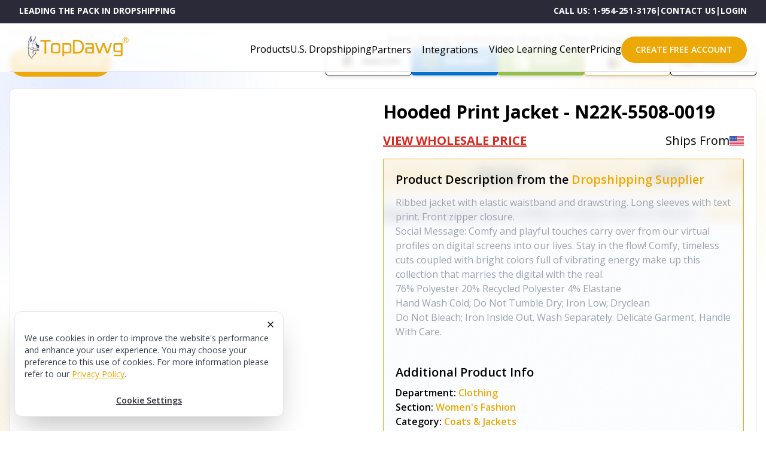

--- FILE ---
content_type: application/javascript; charset=UTF-8
request_url: https://topdawg.com/_next/static/chunks/7756.b72dbcd40e9dbc40.js
body_size: 4942
content:
"use strict";(self.webpackChunk_N_E=self.webpackChunk_N_E||[]).push([[7756,4309],{84223:function(e,t){t.Z={src:"/_next/static/media/question-circle.8191a6d3.png",height:512,width:512,blurDataURL:"[data-uri]"}},63543:function(e,t){t.Z={src:"/_next/static/media/amazon-a.7e5963a5.png",height:987,width:1188,blurDataURL:"[data-uri]"}},38282:function(e,t){t.Z={src:"/_next/static/media/woo.af972414.png",height:306,width:512,blurDataURL:"[data-uri]"}},84887:function(e,t){t.Z={src:"/_next/static/media/yellow-walmart.67869894.png",height:512,width:512,blurDataURL:"[data-uri]"}},14309:function(e,t,n){n.r(t);var a=n(85893),r=n(41664),o=n.n(r);t.default=function(e){var t=e.children,n=e.className,r=e.href,A=e.target,i=void 0===A?"_self":A;return(0,a.jsx)(o(),{href:null!==r&&void 0!==r?r:"#",passHref:!0,children:(0,a.jsx)("a",{target:i,className:"\n                bg-white\n                text-brandyellow\n                font-semibold\n\n                border\n                border-brandyellow\n                rounded-lg\n\n                w-min\n                py-3\n                px-4 \n                \n                flex\n                justify-center\n                items-center\n                whitespace-nowrap\n                !uppercase\n                ".concat(!r&&"pointer-events-none","\n\n                ").concat(null!==n&&void 0!==n?n:"","\n            "),children:t})})}},40747:function(e,t,n){var a=n(85893),r=n(86367),o=n(77534);t.Z=function(e){var t=e.onClose,n=e.title,A=e.content,i=e.className;return(0,a.jsxs)(r.default,{onClose:t,type:"Normal",title:n,className:"\n            !px-8\n            py-4\n            lg:w-[700px]\n            max-h-screen\n            overflow-auto\n            ".concat(i,"\n        "),contentClassName:" flex flex-col gap-4 text ",children:[(0,a.jsx)("div",{children:A}),(0,a.jsx)("div",{className:"flex gap-2 justify-end",children:(0,a.jsx)(o.default,{onClick:t,className:" h-10 !rounded ",children:"CLOSE"})})]})}},46178:function(e,t,n){var a=n(85893),r=n(25675),o=n.n(r),A=n(20684),i=n(84223);t.Z=function(e){var t=e.content,n=e.tooltipId,r=e.children,s=e.aTooltipClassName,c=e.tooltipClassName,l=void 0===c?"text-center":c;return(0,a.jsxs)(a.Fragment,{children:[(0,a.jsx)("a",{className:"flex ".concat(s," ").concat(r?"":"cursor-pointer"),"data-tooltip-class-name":l,"data-tooltip-place":"top-end","data-tooltip-id":n,"data-tooltip-html":t,children:r||(0,a.jsx)(o(),{src:i.Z,height:20,width:20,className:"object-contain",priority:!0,alt:"Tooltip Icon"})}),(0,a.jsx)(A.u,{className:"w-48",id:n})]})}},10613:function(e,t){t.Z=function(e){return Number(e).toLocaleString("en-US",{minimumFractionDigits:2,maximumFractionDigits:2})}},55535:function(e,t,n){n.d(t,{Z:function(){return g}});var a=n(85893),r=n(67294),o=n(25675),A=n.n(o),i=n(46178),s=n(14309),c=n(77987),l=function(){return(0,a.jsx)("div",{className:" !bg-[#0071CE] border-[#0071CE] !text-white !bg-[#96bf48] border-[#96bf48] !bg-[#232F3E] border-[#232F3E] !bg-white border-brandyellow !text-brandyellow text-black border-black hidden "})},m=(0,r.memo)((function(){return(0,a.jsxs)("span",{className:"ml-2 flex",children:[(0,a.jsx)("span",{className:"text-[#E53238]",children:"E"}),(0,a.jsx)("span",{className:"text-[#0064D2]",children:"B"}),(0,a.jsx)("span",{className:"text-[#F5AF02]",children:"A"}),(0,a.jsx)("span",{className:"text-[#86B817]",children:"Y"})]})})),u=function(e){var t=e.name,n=e.logo,o=e.slug,u=e.isUserLogin,g=!1,d=(0,r.useState)(!1),f=d[0],h=d[1],p=(0,r.useMemo)((function(){return function(e,t){var n=c.WP[e]||"bg-white !text-brandyellow border-brandyellow",a=t?"opacity-50 cursor-not-allowed pointer-events-none":"",r=e===c.hf.eBay?"justify-center":"";return"".concat("!h-12 !w-full md:!w-36 !rounded px-5 !font-bold flex items-center shadow-md transition-transform duration-300 !text-sm"," ").concat(n," ").concat(a," ").concat(r)}(o,g)}),[o,g]);return(0,a.jsxs)(a.Fragment,{children:[(0,a.jsx)(l,{}),(0,a.jsx)(i.Z,{aTooltipClassName:"!w-full md:!w-auto",content:"",tooltipId:"".concat(o,"-tooltip"),children:(0,a.jsx)("div",{className:"!w-full",onMouseEnter:function(){return h(!0)},onMouseLeave:function(){return h(!1)},children:(0,a.jsx)(s.default,{href:u?"/reseller/store-management/create-online-store?platform=".concat(o):"/sign-up",target:u?"_blank":"_self",className:p,children:(0,a.jsxs)("div",{className:"flex items-center transition-transform duration-300 ".concat(f?"scale-110":""),children:[(0,a.jsx)("div",{className:"w-8 shrink-0 flex justify-center items-center",children:(0,a.jsx)(A(),{className:"object-contain w-8 h-8",src:n,height:30,width:30,alt:"".concat(t," Logo"),priority:!0})}),"ebay"===o?(0,a.jsx)(m,{}):(0,a.jsx)("span",{className:"ml-2",children:"WooCommerce"===t?"COMMERCE":t})]})})})})]})},g=function(e){var t=e.fromCatalog,n=e.isUserLogin,o=(0,r.useMemo)((function(){return t?(0,a.jsxs)("div",{children:[(0,a.jsx)("div",{className:"text-lg font-semibold",children:"Start Selling TopDawg Products Today - Choose Your Platform Below"}),"Launch a new store in minutes with our easy setup support. Click on a platform to get started, and we'll guide you through the process."]}):(0,a.jsx)("div",{className:"text-lg text-center font-semibold",children:"Start Selling Products on One of These Powerful Platforms"})}),[t]),A=(0,r.useMemo)((function(){return(0,a.jsx)("div",{className:"flex flex-wrap ".concat(t?"":"justify-center"," 2xl:gap-3 gap-2"),children:c._p.map((function(e){var t=e.name,r=e.logo,o=e.slug;return(0,a.jsx)(u,{name:t,logo:r,slug:o,isUserLogin:!!n},t)}))})}),[c._p,t,n]);return(0,a.jsxs)("div",{className:"flex flex-col items-center text-center ".concat(t?" gap-4":"gap-1"),children:[o,A]})}},77987:function(e,t,n){n.d(t,{WP:function(){return f},ou:function(){return c},hf:function(){return a},Fc:function(){return d},Yc:function(){return m},_p:function(){return h},MK:function(){return g},UC:function(){return u},jX:function(){return l}});var a,r=n(16410),o=n(99735),A=n(84887),i=n(63543),s=n(38282),c={default:["Premier","Scale","Business","Start-Up"],shopify:["Premier-Shopify","Scale-Shopify","Business-Shopify","Start-Up"],ebay:["Premier-Ebay","Scale-Ebay","Business-Ebay","Start-Up"],bigCommerce:["Premier-BigCommerce","Scale-BigCommerce","Business-BigCommerce","Start-Up"],walmart:["Premier-Walmart","Scale-Walmart","Business-Walmart","Start-Up"],amazon:["Premier-Amazon","Scale-Amazon","Business-Amazon","Start-Up"],wooCommerce:["Premier-WooCommerce","Scale-WooCommerce","Business-WooCommerce","Start-Up"]},l=function(){var e=(0,r.C)(o.S8),t=e.isCustomIntegration,n=e.isShopifyUser,a=e.isEbayUser,A=e.isWalmartUser,i=e.isAmazonUser,s=e.isBigCommerceUser,c=e.isWooCommerceUser,l="default";n?l="shopify":a?l="ebay":s?l="bigCommerce":A?l="walmart":i?l="amazon":c&&(l="wooCommerce");return{isCustomIntegration:t,isShopifyUser:n,isEbayUser:a,isWalmartUser:A,isAmazonUser:i,isBigCommerceUser:s,isWooCommerceUser:c,planType:l,getMinimumPlan:function(e){return n?"".concat(e,"-Shopify"):a?"".concat(e,"-Ebay"):s?"".concat(e,"-BigCommerce"):A?"".concat(e,"-Walmart"):i?"".concat(e,"-Amazon"):c?"".concat(e,"-WooCommerce"):e},label:function(){return a?"eBay Import List":n?"Shopify Import List":s?"BigCommerce Import List":A?"Walmart Import List":i?"Amazon Import List":c?"WooCommerce Import List":"Connect Existing Store"},isCommonChannelUser:function(){return n||A||i||A||c},platformName:function(){return n?"Shopify":a?"eBay":s?"BigCommerce":A?"Walmart":i?"Amazon":c?"WooCommerce":void 0},checkAvailability:function(){return i||A}}},m=function(e){var t=e.loadingAddToImportList,n=e.productAlreadyAdded,a=(0,r.C)(o.S8),A=a.isShopifyUser,i=a.isEbayUser,s=a.isWalmartUser,c=a.isAmazonUser,l=a.isBigCommerceUser,m=a.isWooCommerceUser;if(t)return"LOADING...";if(n){if(A)return"ALREADY IN SHOPIFY IMPORT LIST";if(i)return"ALREADY IN EBAY IMPORT LIST";if(l)return"ALREADY IN BIGCOMMERCE IMPORT LIST";if(s)return"ALREADY IN WALMART IMPORT LIST";if(c)return"ALREADY IN AMAZON IMPORT LIST";if(m)return"ALREADY IN WOOCOMMERCE IMPORT LIST"}return A?"ADD TO SHOPIFY IMPORT LIST":i?"ADD TO EBAY IMPORT LIST":l?"ADD TO BIGCOMMERCE IMPORT LIST":s?"ADD TO WALMART IMPORT LIST":c?"ADD TO AMAZON IMPORT LIST":m?"ADD TO WOOCOMMERCE IMPORT LIST":"ADD TO IMPORT LIST"},u=function(){var e=(0,r.C)(o.S8),t=e.isWalmartUser,n=e.isAmazonUser,a=e.isBigCommerceUser,A=e.isWooCommerceUser;return a||t||n||A},g=function(){var e=(0,r.C)(o.S8),t=e.isWalmartUser,n=e.isAmazonUser,a=e.isBigCommerceUser,A=e.isWooCommerceUser;return a?"bigCommerce":t?"walmart":n?"amazon":A?"woocommerce":""},d=function(e){return e?e.replace(/-(shopify|ebay|bigcom|monthly|walmart|amazon|woocommerce)/g,""):""};!function(e){e.Walmart="Walmart",e.Shopify="Shopify",e.eBay="eBay",e.Amazon="Amazon",e.WooCommerce="WooCommerce"}(a||(a={}));var f={walmart:"!bg-[#0071CE] !text-white border-[#0071CE]",shopify:"!bg-[#96bf48] !text-white border-[#96bf48]",ebay:"!bg-white border-brandyellow text-brandyellow",amazon:"!bg-white border-[#232F3E] !text-black",woocommerce:"!bg-white text-black border-black"},h=[{name:"Amazon",logo:i.Z,slug:"amazon"},{name:"Walmart",logo:A.Z,slug:"walmart"},{name:"Shopify",logo:{src:"/_next/static/media/white-shopify.0088de28.png",height:257,width:240,blurDataURL:"[data-uri]"},slug:"shopify"},{name:"eBay",logo:{src:"/_next/static/media/ebay-bag.3435a3e0.png",height:207,width:194,blurDataURL:"[data-uri]"},slug:"ebay"},{name:"WooCommerce",logo:s.Z,slug:"woocommerce"}]}}]);

--- FILE ---
content_type: application/javascript; charset=UTF-8
request_url: https://topdawg.com/_next/static/chunks/5235.39f059a0b0251e1a.js
body_size: 2680
content:
(self.webpackChunk_N_E=self.webpackChunk_N_E||[]).push([[5235,5631,7406,517],{5631:function(e,n,t){"use strict";t.r(n);var r=t(85893),s=t(41664),a=t.n(s);n.default=function(e){var n=e.children,t=e.className,s=void 0===t?"":t,i=e.href,l=e.target,c=e.disabled,o=void 0!==c&&c,d="\n        rounded-full\n        xl:py-3\n        py-2\n        px-6\n        flex\n        justify-center\n        items-center\n        text-center\n        text-white\n        !uppercase\n        ".concat(s,"\n    ");return o?(0,r.jsx)("span",{className:"".concat(d," ").concat("\n        bg-brandyellow/75\n        cursor-not-allowed\n    "),children:n}):(0,r.jsx)(a(),{href:null!==i&&void 0!==i?i:"#",children:(0,r.jsx)("a",{target:l,className:"".concat(d," ").concat("\n        bg-brandyellow\n    "),children:n})})}},35235:function(e,n,t){"use strict";t.r(n),t.d(n,{default:function(){return j}});var r=t(85893),s=t(67294),a=t(25675),i=t.n(a),l=t(5152),c=t.n(l),o=t(41664),d=t.n(o),u=t(11163),p=t(27406),f={src:"/_next/static/media/topdawg-yellow-r.69ba76f0.png",height:600,width:2112,blurDataURL:"[data-uri]"},h=t(15322),x=t(16410),m=t(99735),A=t(5631),g=function(e){switch(e){case 1:return"/reseller/dashboard";case 2:return"/supplier/dashboard";case 3:return"/admin/dashboard";default:return"#"}},b=function(e){var n=e.supplierAuth,t=(0,x.C)(m.OA),s=(0,x.C)(m.W$);return t?(0,r.jsx)("li",{className:" flex ",children:(0,r.jsx)(A.default,{href:g(s),className:" flex-1 ",children:"DASHBOARD"})}):(0,r.jsx)("li",{className:" flex ",children:(0,r.jsx)(A.default,{href:n?"/supplier-sign-up":"/sign-up",className:" flex-1 px-4 w-min !font-semibold !text-sm whitespace-nowrap ",children:"CREATE FREE ACCOUNT"})})},w=function(){return(0,r.jsx)("div",{className:"top-header bg-brandblue text-white py-2 px-4 flex justify-center text-sm font-bold",children:(0,r.jsxs)("div",{className:"lg:max-w-[86rem] flex md:gap-4 gap-1 w-full flex-wrap md:justify-between justify-center px-4",children:[(0,r.jsx)(d(),{href:"/dropshipping",className:"flex items-center gap-2",children:"LEADING THE PACK IN DROPSHIPPING"}),(0,r.jsxs)("div",{className:"flex flex-row gap-4",children:[(0,r.jsx)(d(),{href:"tel:1-954-251-3176",children:(0,r.jsx)("a",{className:"whitespace-nowrap",children:"CALL US: 1-954-251-3176"})}),"|",(0,r.jsx)(d(),{href:"/contact-us",children:"CONTACT US"}),"|",(0,r.jsx)(d(),{href:"/login",children:"LOGIN"})]})]})})},v=c()((function(){return t.e(5976).then(t.bind(t,45976))}),{loadableGenerated:{webpack:function(){return[45976]}}}),j=function(e){var n=e.navigationItems,t=e.hideMobileNav,a=e.supplierAuth,l=e.look,c=void 0===l?"normal":l,o=(0,u.useRouter)(),A=(0,p.t)("walmart"),g=(0,x.C)(m.Av).loggedIn,j=(0,h.Z)(),N=j&&j>=1024,C=(0,s.useMemo)((function(){return!(g||A&&"/sign-up"===(null===o||void 0===o?void 0:o.pathname))}),[g,A,null===o||void 0===o?void 0:o.pathname]);return(0,r.jsxs)("header",{className:" z-40 ",children:[(0,r.jsx)("div",{id:"mobile-nav-portal"}),(0,r.jsx)("div",{className:"\n                    fixed\n                    top-0\n                    inset-x-0\n                    \n                    \n                    backdrop-blur-sm\n                    bg-gradient-to-b\n                    \n                    from-white/100\n                    via-white/95\n                    to-white/80\n\n                    ".concat("simpleOnMobile"===c&&"\n                        lg:bg-transparent\n                        lg:from-transparent\n                        lg:via-transparent\n                        lg:to-transparent\n                        lg:backdrop-blur-none\n                    ","\n                "),children:(0,r.jsxs)("div",{children:[C?(0,r.jsx)(w,{}):"",(0,r.jsxs)("div",{className:" px-4 pt-4 ",children:[(0,r.jsxs)("div",{className:" flex justify-between items-center lg:mx-auto lg:px-4 lg:max-w-[86rem] ",children:[(0,r.jsxs)("div",{className:"flex items-center justify-between gap-6 w-full",children:[(0,r.jsx)(d(),{href:"/",passHref:!0,children:(0,r.jsx)("a",{children:(0,r.jsx)(i(),{className:"object-contain",src:f,alt:"TopDawg",width:200,height:50,priority:!0})})}),(0,r.jsx)(v,{customItems:n,hideMobileNav:t,supplierAuth:a,isDesktopScreen:N})]}),N&&!n&&(0,r.jsx)(b,{supplierAuth:a})]}),"normal"===c&&(0,r.jsx)("div",{className:" mt-2 border-b border-b-[#E5E5E5] lg:mx-auto lg:px-4 lg:max-w-[86rem] "})]})]})})]})}},15322:function(e,n,t){"use strict";t.d(n,{A:function(){return a}});var r=t(67294),s=function(){var e=(0,r.useState)(void 0),n=e[0],t=e[1];return(0,r.useEffect)((function(){var e=function(){t(window.innerWidth)};return window.addEventListener("resize",e),e(),function(){return window.removeEventListener("resize",e)}}),[]),n};n.Z=s;var a=function(){var e=s();return e&&e<=768}},27406:function(e,n,t){"use strict";t.d(n,{t:function(){return s}});var r=t(11163),s=function(e){return(0,r.useRouter)().query.marketplace===e}},11163:function(e,n,t){e.exports=t(90387)}}]);

--- FILE ---
content_type: application/javascript; charset=UTF-8
request_url: https://topdawg.com/_next/static/chunks/pages/contact-us-fd03a33caf969a0a.js
body_size: 3613
content:
(self.webpackChunk_N_E=self.webpackChunk_N_E||[]).push([[8455,1555],{87794:function(e,t,n){(window.__NEXT_P=window.__NEXT_P||[]).push(["/contact-us",function(){return n(36087)}])},11555:function(e,t,n){"use strict";n.r(t);var r=n(85893),a=n(5152),i=n.n(a),u=n(16410),o=n(99735),l=i()((function(){return n.e(5235).then(n.bind(n,35235))}),{loadableGenerated:{webpack:function(){return[35235]}}}),s=i()((function(){return n.e(3889).then(n.bind(n,3889))}),{loadableGenerated:{webpack:function(){return[3889]}}});t.default=function(e){var t=e.children,n=e.navigationItems,a=e.supplierAuth,i=e.hideFooter,d=e.hideLayout,c=e.hideXPadding,f=(0,u.C)(o.Av),p=f.loggedIn,h=f.loading;return d?(0,r.jsx)("div",{className:" lg:pt-4 p-4 mx-auto max-w-[86rem] ",children:t}):(0,r.jsxs)(r.Fragment,{children:[(0,r.jsxs)("div",{className:"mx-auto\n                    ".concat(c?"":"max-w-[86rem] px-4","\n                    flex\n                    flex-col\n                    xl:gap-[5.5rem]\n                    gap-16\n                    ").concat(p&&!h?"":"mt-12"),children:[(0,r.jsx)(l,{navigationItems:n,supplierAuth:a}),t]}),!i&&(0,r.jsx)(s,{className:" mx-auto max-w-[86rem] "})]})}},90638:function(e,t,n){"use strict";var r=n(96856).Z,a=n(50337).Z;Object.defineProperty(t,"__esModule",{value:!0}),t.default=function(e,t){var n=i.default,u={loading:function(e){e.error,e.isLoading;return e.pastDelay,null}};r(e,Promise)?u.loader=function(){return e}:"function"===typeof e?u.loader=e:"object"===typeof e&&(u=a({},u,e));!1;(u=a({},u,t)).loadableGenerated&&delete(u=a({},u,u.loadableGenerated)).loadableGenerated;if("boolean"===typeof u.ssr&&!u.suspense){if(!u.ssr)return delete u.ssr,o(n,u);delete u.ssr}return n(u)},t.noSSR=o;u(n(67294));var i=u(n(14302));function u(e){return e&&e.__esModule?e:{default:e}}function o(e,t){return delete t.webpack,delete t.modules,e(t)}("function"===typeof t.default||"object"===typeof t.default&&null!==t.default)&&"undefined"===typeof t.default.__esModule&&(Object.defineProperty(t.default,"__esModule",{value:!0}),Object.assign(t.default,t),e.exports=t.default)},16319:function(e,t,n){"use strict";var r;Object.defineProperty(t,"__esModule",{value:!0}),t.LoadableContext=void 0;var a=((r=n(67294))&&r.__esModule?r:{default:r}).default.createContext(null);t.LoadableContext=a},14302:function(e,t,n){"use strict";var r=n(79658).Z,a=n(7222).Z,i=n(50337).Z,u=n(49961).Z;Object.defineProperty(t,"__esModule",{value:!0}),t.default=void 0;var o,l=(o=n(67294))&&o.__esModule?o:{default:o},s=n(16319);var d=n(67294).useSyncExternalStore,c=[],f=[],p=!1;function h(e){var t=e(),n={loading:!0,loaded:null,error:null};return n.promise=t.then((function(e){return n.loading=!1,n.loaded=e,e})).catch((function(e){throw n.loading=!1,n.error=e,e})),n}var m=function(){function e(t,n){r(this,e),this._loadFn=t,this._opts=n,this._callbacks=new Set,this._delay=null,this._timeout=null,this.retry()}return a(e,[{key:"promise",value:function(){return this._res.promise}},{key:"retry",value:function(){var e=this;this._clearTimeouts(),this._res=this._loadFn(this._opts.loader),this._state={pastDelay:!1,timedOut:!1};var t=this._res,n=this._opts;if(t.loading){if("number"===typeof n.delay)if(0===n.delay)this._state.pastDelay=!0;else{var r=this;this._delay=setTimeout((function(){r._update({pastDelay:!0})}),n.delay)}if("number"===typeof n.timeout){var a=this;this._timeout=setTimeout((function(){a._update({timedOut:!0})}),n.timeout)}}this._res.promise.then((function(){e._update({}),e._clearTimeouts()})).catch((function(t){e._update({}),e._clearTimeouts()})),this._update({})}},{key:"_update",value:function(e){this._state=i(u(i({},this._state),{error:this._res.error,loaded:this._res.loaded,loading:this._res.loading}),e),this._callbacks.forEach((function(e){return e()}))}},{key:"_clearTimeouts",value:function(){clearTimeout(this._delay),clearTimeout(this._timeout)}},{key:"getCurrentValue",value:function(){return this._state}},{key:"subscribe",value:function(e){var t=this;return this._callbacks.add(e),function(){t._callbacks.delete(e)}}}]),e}();function b(e){return function(e,t){var n=function(){if(!o){var t=new m(e,a);o={getCurrentValue:t.getCurrentValue.bind(t),subscribe:t.subscribe.bind(t),retry:t.retry.bind(t),promise:t.promise.bind(t)}}return o.promise()},r=function(){n();var e=l.default.useContext(s.LoadableContext);e&&Array.isArray(a.modules)&&a.modules.forEach((function(t){e(t)}))},a=Object.assign({loader:null,loading:null,delay:200,timeout:null,webpack:null,modules:null,suspense:!1},t);a.suspense&&(a.lazy=l.default.lazy(a.loader));var o=null;if(!p){var c=a.webpack?a.webpack():a.modules;c&&f.push((function(e){var t=!0,r=!1,a=void 0;try{for(var i,u=c[Symbol.iterator]();!(t=(i=u.next()).done);t=!0){var o=i.value;if(-1!==e.indexOf(o))return n()}}catch(l){r=!0,a=l}finally{try{t||null==u.return||u.return()}finally{if(r)throw a}}}))}var h=a.suspense?function(e,t){return r(),l.default.createElement(a.lazy,u(i({},e),{ref:t}))}:function(e,t){r();var n=d(o.subscribe,o.getCurrentValue,o.getCurrentValue);return l.default.useImperativeHandle(t,(function(){return{retry:o.retry}}),[]),l.default.useMemo((function(){return n.loading||n.error?l.default.createElement(a.loading,{isLoading:n.loading,pastDelay:n.pastDelay,timedOut:n.timedOut,error:n.error,retry:o.retry}):n.loaded?l.default.createElement(function(e){return e&&e.__esModule?e.default:e}(n.loaded),e):null}),[e,n])};return h.preload=function(){return n()},h.displayName="LoadableComponent",l.default.forwardRef(h)}(h,e)}function _(e,t){for(var n=[];e.length;){var r=e.pop();n.push(r(t))}return Promise.all(n).then((function(){if(e.length)return _(e,t)}))}b.preloadAll=function(){return new Promise((function(e,t){_(c).then(e,t)}))},b.preloadReady=function(){var e=arguments.length>0&&void 0!==arguments[0]?arguments[0]:[];return new Promise((function(t){var n=function(){return p=!0,t()};_(f,e).then(n,n)}))},window.__NEXT_PRELOADREADY=b.preloadReady;var y=b;t.default=y},36087:function(e,t,n){"use strict";n.r(t),n.d(t,{__N_SSP:function(){return b},default:function(){return _}});var r=n(85893),a=n(9008),i=n.n(a),u=n(5152),o=n.n(u),l=o()((function(){return n.e(636).then(n.bind(n,70636))}),{loadableGenerated:{webpack:function(){return[70636]}}}),s=o()((function(){return n.e(165).then(n.bind(n,70165))}),{loadableGenerated:{webpack:function(){return[70165]}}}),d=o()((function(){return n.e(7671).then(n.bind(n,97671))}),{loadableGenerated:{webpack:function(){return[97671]}}}),c=o()((function(){return n.e(895).then(n.bind(n,895))}),{loadableGenerated:{webpack:function(){return[895]}}}),f=o()((function(){return n.e(2490).then(n.bind(n,92490))}),{loadableGenerated:{webpack:function(){return[92490]}}}),p=[{id:1,text:"HOME",link:"/"},{id:2,text:"CONTACT US"}],h=function(e){var t=e.hideSuppliers,n=e.hideRetailers,a=e.type;return(0,r.jsxs)("div",{children:[(0,r.jsx)(c,{title:"CONTACT US",titleClassName:"my-5",breadcrumbItems:p,mobile:!0}),(0,r.jsxs)("div",{className:"block lg:flex lg:flex-row flex-wrap",children:[(0,r.jsxs)("div",{className:"lg:w-1/2 lg:pr-8 flex gap-8 flex-col",children:[(0,r.jsx)(c,{title:"CONTACT US",titleClassName:" mt-10 mb-0",breadcrumbItems:p,desktop:!0}),(0,r.jsx)(f,{description:"Need Answers? We're Here to Help!",descriptionClassName:"!w-full",wrapInFragment:!0,children:(0,r.jsx)(l,{})})]}),(0,r.jsx)("div",{className:"lg:w-1/2 lg:pl-20",children:(0,r.jsx)(s,{})}),(0,r.jsx)("div",{className:"w-full my-16",children:(0,r.jsx)(d,{hideSuppliers:t,hideRetailers:n,type:a})})]})]})},m=n(11555),b=!0,_=function(e){var t=e.hideLayout,n=e.baseTarget,a=e.hideSuppliers,u=e.hideRetailers,o=e.type;return(0,r.jsxs)(m.default,{hideLayout:t,children:[(0,r.jsxs)(i(),{children:[(0,r.jsx)("title",{children:"Contact Information | TopDawg"}),(0,r.jsx)("meta",{name:"description",content:"Contact information for TopDawg, a wholesale products and supplies dropshipping company. Find our phone number, hours of operation, location and more."}),(0,r.jsx)("meta",{name:"keywords",content:"contact information, contact us, dropshipping, topdawg contact information, wholesale supplies, wholesale distribution"}),n&&(0,r.jsx)("base",{target:n})]}),(0,r.jsx)(h,{hideSuppliers:a,hideRetailers:u,type:o})]})}},5152:function(e,t,n){e.exports=n(90638)}},function(e){e.O(0,[9774,2888,179],(function(){return t=87794,e(e.s=t);var t}));var t=e.O();_N_E=t}]);

--- FILE ---
content_type: application/javascript; charset=UTF-8
request_url: https://topdawg.com/_next/static/chunks/3889.a7de588ed8b168ea.js
body_size: 2888
content:
"use strict";(self.webpackChunk_N_E=self.webpackChunk_N_E||[]).push([[3889],{3889:function(A,e,t){t.r(e),t.d(e,{default:function(){return C}});var a=t(10253),n=t(85893),s=t(25675),i=t.n(s),l=t(16410),r=t(15346),c=t(41664),g=t.n(c),o=function(A){var e=A.icon,t=A.iconAlt,a=A.className,s=A.target,l=A.href,r=A.colorSet,c=void 0===r?"slate":r;return(0,n.jsx)(g(),{href:l,passHref:!0,children:(0,n.jsx)("a",{target:s,className:"\n                ".concat("slate"===c?"bg-slate-500 border-white":"bg-brandyellow border-brandyellow","\n                rounded-full\n                border-2\n\n                w-10\n                h-10\n                flex\n                justify-center\n                items-center\n                text-white\n                p-2\n                !uppercase\n                ").concat(null!==a&&void 0!==a?a:"","\n            "),children:(0,n.jsx)(i(),{src:e,alt:t})})})},d={src:"/_next/static/media/twitter.09bbd7da.png",height:512,width:512,blurDataURL:"[data-uri]"},h={src:"/_next/static/media/facebook.29bb0ea5.png",height:24,width:12,blurDataURL:"[data-uri]"},w={src:"/_next/static/media/instagram.47b5577b.png",height:24,width:24,blurDataURL:"[data-uri]"},x={src:"/_next/static/media/youtube.9e68a2ed.png",height:17,width:24,blurDataURL:"[data-uri]"},b={src:"/_next/static/media/linkedin.9bb96feb.png",height:24,width:24,blurDataURL:"[data-uri]"},m={src:"/_next/static/media/tiktok.b8d133e6.png",height:2137,width:1870,blurDataURL:"[data-uri]"},p=function(){return(0,n.jsxs)(n.Fragment,{children:[(0,n.jsx)(o,{icon:b,iconAlt:"LinkedIn",target:"_blank",href:"https://www.linkedin.com/company/topdawg"}),(0,n.jsx)(o,{icon:h,iconAlt:"Facebook",target:"_blank",href:"https://www.facebook.com/TopDawgOnline"}),(0,n.jsx)(o,{icon:x,iconAlt:"Youtube",target:"_blank",href:"https://www.youtube.com/channel/UC4yKYAvGaYi_9aLEyVh2g-A"}),(0,n.jsx)(o,{icon:w,iconAlt:"Instagram",target:"_blank",href:"https://www.instagram.com/topdawgonline/"}),(0,n.jsx)(o,{icon:m,iconAlt:"TikTok",target:"_blank",href:"https://www.tiktok.com/@topdawgdropshipping"}),(0,n.jsx)(o,{icon:d,iconAlt:"X",target:"_blank",href:"https://x.com/TopDawgOnline"})]})},f={src:"/_next/static/media/topdawg-white.6d84bccd.png",height:600,width:2112,blurDataURL:"[data-uri]"},u=function(A){var e=A.title,t=A.items;return(0,n.jsxs)("div",{className:" flex flex-col gap-4 ",children:[(0,n.jsx)("h2",{className:" text-brandyellow font-bold ",children:e}),(0,n.jsx)("div",{className:" flex flex-col justify-center text-slate-300 gap-2 ",children:Object.entries(t).map((function(A){var e=(0,a.Z)(A,2),t=e[0],s=e[1];return(0,n.jsx)(g(),{href:s,passHref:!0,children:(0,n.jsx)("a",{children:t})},t)}))})]})},j=function(){return(0,n.jsxs)("div",{className:" flex justify-between items-center text-slate-300 text-sm gap-2 flex-col lg:flex-row ",children:[(0,n.jsxs)("span",{children:["\xa9"," ",(new Date).getFullYear()," ","TopDawg\xae. All rights reserved."]}),(0,n.jsxs)("span",{className:" text-brandyellow flex gap-4 ",children:[(0,n.jsx)(g(),{href:"/terms",children:"Terms of Use"}),(0,n.jsx)(g(),{href:"/privacy",children:"Privacy Policy"}),(0,n.jsx)(g(),{href:"/sitemap",children:"Sitemap"})]})]})},C=function(A){var e=A.className,t=(0,l.C)(r._T);return(0,n.jsx)("footer",{className:" bg-brandblue pt-16 pb-20 lg:pb-8 text-left ",children:(0,n.jsxs)("div",{className:"\n                    px-4\n\n                    flex\n                    flex-col\n                    gap-4\n                    ".concat(e,"\n                "),children:[(0,n.jsxs)("div",{className:" flex md:justify-between justify-center items-center mb-12 flex-wrap gap-4 lg:flex-nowrap ",children:[(0,n.jsx)(i(),{className:"object-contain",src:f,alt:"TopDawg",height:60,width:200}),(0,n.jsx)("div",{className:" flex gap-2 ",children:(0,n.jsx)(p,{})})]}),(0,n.jsx)("div",{className:" w-full flex justify-between mb-6 gap-4 flex-col md:flex-row ",children:Object.entries(t).map((function(A){var e=(0,a.Z)(A,2),t=e[0],s=e[1];return(0,n.jsx)(u,{title:t,items:s},t)}))}),(0,n.jsx)("div",{className:" w-full border-b border-b-slate-600 "}),(0,n.jsx)(j,{})]})})}}}]);

--- FILE ---
content_type: application/javascript; charset=UTF-8
request_url: https://topdawg.com/_next/static/chunks/pages/dropshipping-products-4065ebad5a61e841.js
body_size: 7761
content:
(self.webpackChunk_N_E=self.webpackChunk_N_E||[]).push([[2478,895,1555,671],{95690:function(e,t,n){(window.__NEXT_P=window.__NEXT_P||[]).push(["/dropshipping-products",function(){return n(18222)}])},23267:function(e,t,n){"use strict";var r=n(85893);n(67294);t.Z=function(e){var t=e.items;return(0,r.jsx)("nav",{className:"flex !text-xs !uppercase","aria-label":"Breadcrumb",children:(0,r.jsx)("ol",{className:"inline-flex flex-wrap items-center space-x-1",children:t.map((function(e){return(0,r.jsx)("li",{children:(0,r.jsxs)("div",{className:"flex items-center",children:[1!==e.id&&(0,r.jsx)("svg",{style:{fontSize:"10px"},className:"w-3 h-2 mr-1 text-gray-400","aria-hidden":"true",xmlns:"http://www.w3.org/2000/svg",fill:"none",viewBox:"0 0 6 10",children:(0,r.jsx)("path",{stroke:"currentColor",strokeLinecap:"round",strokeLinejoin:"round",strokeWidth:"2",d:"m1 9 4-4-4-4"})}),e.link?(0,r.jsx)("a",{href:e.link,style:{fontSize:"9px"},className:"font-medium text-gray-700 hover:text-brandyellow",children:e.text}):(0,r.jsx)("span",{style:{fontSize:"9px"},className:"font-medium text-gray-400",children:e.text})]})},e.id)}))})})}},96889:function(e,t,n){"use strict";n.d(t,{Z:function(){return c}});var r=n(85893),a=n(25675),i=n.n(a),s={src:"/_next/static/media/search2.89168c3e.png",height:512,width:512,blurDataURL:"[data-uri]"},l=n(86010),o=n(79124),c=function(e){var t=e.query,n=e.fromBeforeLogin,a=e.handleQuery,c=e.handleSearch;return(0,r.jsxs)("div",{className:(0,l.Z)("relative w-full",{"xl:h-14":!n,"lg:h-14":n}),children:[(0,r.jsx)("input",{type:"text",placeholder:"Search TopDawg's Wholesale Catalog",value:t,onChange:function(e){return a((0,o.Z)(e.target.value))},onKeyDown:function(e){"Enter"===e.key&&c()},className:(0,l.Z)("w-full pl-4 pr-12 py-2 shadow-md bg-gray-50 text-gray-600 shadow-brandyellow/25 border border-brandyellow rounded-full transition-all outline-none",{"xl:h-14":!n,"lg:h-14":n})}),t&&(0,r.jsx)("button",{type:"button",onClick:function(){return a("")},className:(0,l.Z)("absolute right-12 top-1/2 -translate-y-1/2 text-gray-500 hover:text-gray-700 text-lg font-bold px-1",{"xl:right-40":!n,"lg:right-40":n}),"aria-label":"Clear search",children:"\xd7"}),(0,r.jsxs)("button",{type:"button",onClick:c,className:(0,l.Z)("absolute right-0 top-1/2 -translate-y-1/2 justify-center items-center bg-brandyellow hover:bg-brandyellow flex rounded-tr-full rounded-br-full w-12 h-full pr-1",{"xl:border xl:border-brandyellow xl:hover:bg-white xl:hover:text-brandyellow xl:mr-2 xl:h-10 xl:text-sm xl:text-white xl:px-4 xl:rounded-full xl:w-auto":!n,"lg:border lg:border-brandyellow lg:hover:bg-white lg:hover:text-brandyellow lg:mr-2 lg:h-10 lg:text-sm lg:text-white lg:px-4 lg:rounded-full lg:w-auto":n}),"aria-label":"Search",children:[(0,r.jsx)("span",{className:(0,l.Z)("flex",{"xl:hidden":!n,"lg:hidden":n}),children:(0,r.jsx)(i(),{src:s,height:20,width:20,className:"object-contain",priority:!0,alt:"search"})}),(0,r.jsx)("span",{className:(0,l.Z)("hidden",{"xl:block":!n,"lg:block":n}),children:"SEARCH CATALOG"})]})]})}},895:function(e,t,n){"use strict";n.r(t);var r=n(85893),a=n(23267),i=n(16410),s=n(99735),l=n(15322);t.default=function(e){var t=e.title,n=e.titleClassName,o=e.mobile,c=e.desktop,u=e.breadcrumbItems,d=(0,l.Z)(),f=d&&d<1024,h=d&&d>=1024,p=(0,i.C)(s.Av).loggedIn;return f&&o||h&&c?(0,r.jsxs)(r.Fragment,{children:[u&&u.length>0&&(0,r.jsx)("div",{className:"".concat(p?"mt-10 lg:mt-8 xl:mt-2":"mt-14 md:mt-8 lg:mt-2 xl:mt-0"," w-full"),children:(0,r.jsx)(a.Z,{items:u})}),(0,r.jsx)("h1",{className:"".concat(u?"":"!mt-10 lg:!mt-0","\n                    text-brandred\n                    text-base\n                    text-center\n                    lg:m-0\n                    lg:text-start\n                    lg:text-2xl\n                    ").concat(null!==n&&void 0!==n?n:""),children:t})]}):null}},11555:function(e,t,n){"use strict";n.r(t);var r=n(85893),a=n(5152),i=n.n(a),s=n(16410),l=n(99735),o=i()((function(){return n.e(5235).then(n.bind(n,35235))}),{loadableGenerated:{webpack:function(){return[35235]}}}),c=i()((function(){return n.e(3889).then(n.bind(n,3889))}),{loadableGenerated:{webpack:function(){return[3889]}}});t.default=function(e){var t=e.children,n=e.navigationItems,a=e.supplierAuth,i=e.hideFooter,u=e.hideLayout,d=e.hideXPadding,f=(0,s.C)(l.Av),h=f.loggedIn,p=f.loading;return u?(0,r.jsx)("div",{className:" lg:pt-4 p-4 mx-auto max-w-[86rem] ",children:t}):(0,r.jsxs)(r.Fragment,{children:[(0,r.jsxs)("div",{className:"mx-auto\n                    ".concat(d?"":"max-w-[86rem] px-4","\n                    flex\n                    flex-col\n                    xl:gap-[5.5rem]\n                    gap-16\n                    ").concat(h&&!p?"":"mt-12"),children:[(0,r.jsx)(o,{navigationItems:n,supplierAuth:a}),t]}),!i&&(0,r.jsx)(c,{className:" mx-auto max-w-[86rem] "})]})}},15322:function(e,t,n){"use strict";n.d(t,{A:function(){return i}});var r=n(67294),a=function(){var e=(0,r.useState)(void 0),t=e[0],n=e[1];return(0,r.useEffect)((function(){var e=function(){n(window.innerWidth)};return window.addEventListener("resize",e),e(),function(){return window.removeEventListener("resize",e)}}),[]),t};t.Z=a;var i=function(){var e=a();return e&&e<=768}},43638:function(e,t,n){"use strict";n.d(t,{$:function(){return i},H:function(){return a}});var r=n(67294),a=(0,r.createContext)({shipFrom:"",filtersSelected:[],searchPhrase:""}),i=function(){return(0,r.useContext)(a)}},81458:function(e,t,n){"use strict";n.d(t,{Gc:function(){return i},i$:function(){return l},xX:function(){return s}});var r=n(16410),a=n(99735),i=function(){var e=(0,r.C)(a.S8);return((null===e||void 0===e?void 0:e.subscription_slug)||"").startsWith("premier")},s=function(){var e=(0,r.C)(a.S8);return"start-up"===((null===e||void 0===e?void 0:e.subscription_slug)||"")},l=function(){var e=(0,r.C)(a.S8);return((null===e||void 0===e?void 0:e.subscription_slug)||"").startsWith("scale")}},82278:function(e,t,n){"use strict";var r=n(47568),a=n(34051),i=n.n(a),s=n(21042),l=n(67294);t.Z=function(e){var t=(0,l.useState)(""),n=t[0],a=t[1];return(0,l.useEffect)((function(){var t=function(){var t=(0,r.Z)(i().mark((function t(){var n;return i().wrap((function(t){for(;;)switch(t.prev=t.next){case 0:return t.prev=0,t.next=3,(0,s.r0)(e);case 3:n=t.sent,a(n),t.next=10;break;case 7:t.prev=7,t.t0=t.catch(0),a("");case 10:case"end":return t.stop()}}),t,null,[[0,7]])})));return function(){return t.apply(this,arguments)}}();t()}),[e]),n}},66261:function(e,t,n){"use strict";n.d(t,{W:function(){return a},_:function(){return r}});var r=[{label:"Dropship By Department",key:"department",type:"checkbox",loadAll:!0,customHeight:"23.5rem"},{label:"Dropship By Section",key:"section",type:"checkbox"},{label:"Dropship By Category",key:"category",type:"checkbox"},{label:"Dropship By Brand",key:"brand",type:"checkbox"},{label:"Dropship By Marketplace",key:"marketplace_availability",type:"checkbox"}],a=r.map((function(e){return e.key}))},79124:function(e,t,n){"use strict";var r=n(27856),a=n.n(r);t.Z=function(e){return e?a().sanitize(e):""}},18222:function(e,t,n){"use strict";n.r(t),n.d(t,{__N_SSP:function(){return K},default:function(){return $}});var r,a=n(85893),i=n(12918),s=n(9008),l=n.n(s),o=n(11555),c=n(26042),u=n(69396),d=n(10253),f=n(29815),h=n(67294),p=n(11163),g=n(96486),x=n.n(g),m=n(47568),v=n(59637),b=n(34051),y=n.n(b),w=n(24955),j=n.n(w),k=n(66261),A="N4EE5TBPCG",S="21d00ec99dcada454fa558fc4e22a543";r="products";var C=j()(A,S).initIndex(r),N=function(e,t){var n=[];return e.forEach((function(e){if("string"===typeof e)e.startsWith(t)||n.push(e);else{var r=N(e,t);(null===r||void 0===r?void 0:r.length)&&n.push(r)}})),n},P=function(){var e=(0,m.Z)(y().mark((function e(t,n,r,a){var i,s,l,o,c,u,d,h;return y().wrap((function(e){for(;;)switch(e.prev=e.next){case 0:return i=C.search(t,{facetFilters:r,facets:k.W,sortFacetValuesBy:"alpha",page:n,hitsPerPage:16}),s=[],l=a.map((function(e){s.push(e);var t=N(r,e);return C.searchForFacetValues(e,"",{facetFilters:t,facets:[e],sortFacetValuesBy:"count",maxFacetHits:100})})),e.t0=v.Z,e.next=6,Promise.allSettled([i].concat((0,f.Z)(l)));case 6:if(e.t1=e.sent,o=(0,e.t0)(e.t1),c=o[0],u=o.slice(1),"fulfilled"===c.status){e.next=12;break}throw new Error(c.reason);case 12:return d=c.value,null===u||void 0===u||u.forEach((function(e,t){if("fulfilled"===e.status){var n=e.value,r=null===n||void 0===n?void 0:n.facetHits,a=s[t];if(r&&a){d.facets||(d.facets={});var i={};r.forEach((function(e){i[e.value]=e.count})),d.facets[a]=i}}})),d.facets=null!==(h=d.facets)&&void 0!==h?h:{},e.abrupt("return",d);case 17:case"end":return e.stop()}}),e)})));return function(t,n,r,a){return e.apply(this,arguments)}}(),E=function(e){return Object.entries(e).map((function(e){var t=(0,d.Z)(e,2),n=t[0],r=t[1],a=k._.find((function(e){return e.key===n}));return(0,u.Z)((0,c.Z)({},a),{options:Object.entries(r).map((function(e){var t=(0,d.Z)(e,2),n=t[0],r=t[1];return{key:n,label:n[0].toUpperCase()+n.slice(1),count:r}}))})}))},Z=n(99735),_=n(16410),F=n(81458),O=n(5152),B=n.n(O),D=n(895),I=n(96889),T=(B()((function(){return n.e(3633).then(n.bind(n,63633))}),{loadableGenerated:{webpack:function(){return[63633]}}}),B()((function(){return Promise.resolve().then(n.bind(n,77534))}),{loadableGenerated:{webpack:function(){return[77534]}}})),L={Toys:"Toys","Dog Treats":"Dog Treats",Handbags:"Bag",Sunglasses:"Sunglasses",Bikinis:"Bikinis",Skincare:"Skincare"},H=[{id:1,text:"HOME",link:"/"},{id:2,text:"Dropshipping Products"}],R=function(e){var t=e.phrase,n=e.setPhrase,r=e.setSearchPhrase,i=e.fromPortal,s=(0,h.useRef)(),l=(0,h.useCallback)((function(e){var t=arguments.length>1&&void 0!==arguments[1]&&arguments[1];n(e),s.current&&clearTimeout(s.current),t?r(e):s.current=setTimeout((function(){return r(e)}),500)}),[r]),o=(0,h.useMemo)((function(){return Object.entries(L).map((function(e){var t=(0,d.Z)(e,2),n=t[0],r=t[1];return(0,a.jsx)(T,{onClick:function(){return l(r,!0)},className:" px-6 py-1 !rounded-full bg-brandyellow/5 ",children:n},n)}))}),[]);return(0,a.jsx)("section",{className:" flex justify-center ",children:(0,a.jsxs)("div",{className:" w-full text-center flex flex-col gap-0 lg:gap-4 items-center ",children:[(0,a.jsx)(D.default,{titleClassName:"my-4 lg:m-0",breadcrumbItems:H,title:"DROPSHIPPING PRODUCTS WHOLESALE CATALOG",desktop:!0,mobile:!0}),(0,a.jsxs)("h2",{className:" font-bold xl:text-6xl !leading-tight !mb-0 !text-xl lg:!text-xl sr-only lg:not-sr-only",children:["Explore our curated catalog of the best dropshipping products from trusted U.S. wholesale suppliers.",(0,a.jsx)("br",{className:"lg:block hidden"}),"These products are dropship-ready and offer high-margin opportunities tailored for eCommerce retail success."]}),(0,a.jsxs)("div",{className:"w-full\n                        flex\n                        flex-col\n                        gap-2\n                        lg:w-3/4",children:[!i&&(0,a.jsx)("div",{className:"w-full lg:w-5/6 m-auto lg:mb-4",children:(0,a.jsx)(I.Z,{handleQuery:l,query:t,handleSearch:function(){return l(t)},fromBeforeLogin:!0})}),(0,a.jsx)("div",{className:" hidden m-auto lg:flex flex-wrap gap-2 justify-around ",children:o})]})]})})},U=n(14924),z=n(80257),G=n(82278),M=n(43638),W=n(80882),V=B()((function(){return n.e(360).then(n.bind(n,50360))}),{loadableGenerated:{webpack:function(){return[50360]}}}),Q=B()((function(){return Promise.all([n.e(2844),n.e(7756),n.e(9193)]).then(n.bind(n,97844))}),{loadableGenerated:{webpack:function(){return[97844]}}}),X=function(e){var t=e.searchPhrase,n=e.filtersAvailable,r=e.filtersSelected,i=e.handleClearFilters,s=e.setFiltersSelected,l=e.totalProducts,o=e.hits,f=e.hashKey,p=e.loadingPage,g=e.page,x=e.setLoadingPage,m=e.phrase,v=(0,G.Z)("United States"),b=(0,h.useState)(!1),y=b[0],w=b[1],j=(0,h.useState)(0),k=j[0],A=j[1],S=(0,h.useState)(),C=S[0],N=S[1],P=(0,h.useState)(),E=P[0],Z=P[1],_=(0,h.useCallback)((function(e){var t={type:e,key:null!==f&&void 0!==f?f:""};Object.entries(r).forEach((function(e){var n,r=(0,d.Z)(e,2),a=r[0],i=r[1];t[null!==(n=W.q[a])&&void 0!==n?n:a]="string"===typeof i?i:i.join(",,")}));var n=new URLSearchParams(t);return"/product/download?".concat(n.toString())}),[r,f]),F=(0,h.useMemo)((function(){return(0,a.jsx)(V,{available:n,selected:r,onChange:function(e,t){return s((0,u.Z)((0,c.Z)({},r),(0,U.Z)({},e,t)))},clearFilters:i,setToggled:function(e){return w(e)}})}),[n,r,s]);(0,h.useEffect)((function(){var e=0;Object.entries(r).forEach((function(t){var r=(0,d.Z)(t,2),a=r[0],i=r[1];n.find((function(e){return e.key===a}))&&(e+="string"===typeof i?1:i.length)})),A(e)}),[r,n,A]);var O=(0,h.useCallback)((function(){null===E||void 0===E||E.disconnect(),null===C||void 0===C||C.forEach((function(e){e&&(null===E||void 0===E||E.observe(e))}))}),[E,C]),B=(0,h.useCallback)((function(e){e&&N(e)}),[N]);(0,h.useEffect)((function(){O()}),[C,O]);var D=(0,h.useCallback)((function(e){p||(null===E||void 0===E||E.disconnect(),(e.find((function(e){return e.isIntersecting}))||g<3)&&x({page:g+1,loading:!1}))}),[x,g,p]);return(0,h.useEffect)((function(){null===E||void 0===E||E.disconnect();var e=new IntersectionObserver(D,{threshold:[0,.25]});return Z(e),function(){null===E||void 0===E||E.disconnect()}}),[Z,D]),(0,a.jsxs)("section",{children:[(0,a.jsx)("div",{className:" hidden lg:block ",children:(0,a.jsx)(z.Z,{showUnder:250,style:{bottom:"25%",right:"20px",zIndex:10},children:(0,a.jsx)("div",{className:" text-2xl text-white transition-colors bg-brandyellow hover:bg-neutral-700 w-14 h-14 rounded-full flex justify-center items-center pb-2 ",children:"\u25b2"})})}),(0,a.jsxs)("div",{className:"\n                    block\n\n                    fixed\n                    z-50\n                    inset-0\n                    overflow-y-auto\n\n                    lg:hidden\n                    \n                    ".concat(y?"":"pointer-events-none","\n                "),children:[(0,a.jsx)("div",{className:"\n                        z-[-10]\n                        fixed\n                        inset-0\n                        transition-opacity\n                        ".concat(y?"":"opacity-0 pointer-events-none","\n                    "),style:{backgroundColor:"rgba(42, 42, 56, 0.24)"},onClick:function(){return w(!1)},role:"none"}),(0,a.jsx)("div",{className:"\n                        z-50\n                        mr-12\n                        bg-white\n                        min-h-full\n                        p-4\n\n                        transition-transform\n                        ".concat(y?"":"translate-x-[-100%]","\n                    "),children:y&&F})]}),(0,a.jsxs)("main",{className:" gap-4 flex ",children:[(0,a.jsx)("div",{className:" hidden lg:flex flex-1 ",children:F}),(0,a.jsx)(M.H.Provider,{value:{shipFrom:v,filtersSelected:r,searchPhrase:m},children:(0,a.jsx)(Q,{numberOfProducts:t||k?l:void 0,products:o,numOfFilters:k,updateToObserve:B,toggleFilters:function(){return w(!0)},getProductDataUrl:_,clearFilters:i})})]})]})},q=function(e){var t,n=e.initialResult,r=e.initialSearchPhrase,i=e.initialFilters,s=e.fromPortal,l=(0,h.useState)(r),o=l[0],g=l[1],m=(0,h.useState)(o),v=m[0],b=m[1],y=(0,p.useRouter)(),w=(0,F.xX)(),j=(0,h.useRef)(!1),k=(0,_.C)(Z.S8),A=k.subscription_slug,S=k.hash_key,C=(0,_.C)(Z.Av),N=(0,h.useState)(n.nbHits),O=N[0],B=N[1],D=(0,h.useState)(n.hits),I=D[0],T=D[1],L=(0,h.useState)(E(null!==(t=n.facets)&&void 0!==t?t:{})),H=L[0],U=L[1],z=(0,h.useState)(i),G=z[0],M=z[1],W=(0,h.useState)(i),V=W[0],Q=W[1],q=(0,h.useState)(0),K=q[0],$=q[1],J=(0,h.useState)(),Y=J[0],ee=J[1],te=y.query,ne=te.type,re=te.slug,ae=te.search,ie=null===C||void 0===C?void 0:C.loggedIn;(0,h.useEffect)((function(){var e=sessionStorage.getItem("filter");try{if(e){var t=JSON.parse(e);M(t)}sessionStorage.removeItem("filter"),sessionStorage.removeItem("search")}catch(n){console.error("Error parsing localStorage filter:",n)}}),[]);var se=(0,h.useCallback)((function(e){var t=arguments.length>1&&void 0!==arguments[1]&&arguments[1],n=[],r=[];Object.entries(G).filter((function(e){var t=(0,d.Z)(e,2);t[0];return t[1].length})).forEach((function(e){var t=(0,d.Z)(e,2),a=t[0],i=t[1],s=1===i.length?"".concat(a,":").concat(i[0]):i.map((function(e){return"".concat(a,":").concat(e)}));n.push(s),r.push(a)})),P(o,e,n,r).then((function(n){var r,a=null===n||void 0===n||null===(r=n.hits)||void 0===r?void 0:r.length,i=n.facets;if(ie&&!w||null===i||void 0===i||delete i.brand,U(E(null!==i&&void 0!==i?i:{})),B(n.nbHits),t){if(a){$(e);var s=(0,f.Z)(I).concat((0,f.Z)(n.hits)),l=new Set(s.map((function(e){return"".concat(null===e||void 0===e?void 0:e.urlpath,"/").concat(null===e||void 0===e?void 0:e.slug)}))),o=s.filter((function(e){var t="".concat(null===e||void 0===e?void 0:e.urlpath,"/").concat(null===e||void 0===e?void 0:e.slug);return!(!e.slug||!l.has(t))&&(l.delete(t),!0)}));T(o)}}else $(e),T(n.hits);ee(void 0)})).catch((function(e){ee(void 0)}))}),[G,I,o]);(0,h.useEffect)((function(){x().isEqual(V,G)||Q(G)}),[G]),(0,h.useEffect)((function(){se(0,!1)}),[]),(0,h.useEffect)((function(){j.current?se(0,!1):j.current=!0}),[V,o,A]),(0,h.useEffect)((function(){Y&&!Y.loading&&(ee((0,u.Z)((0,c.Z)({},Y),{loading:!0})),se(Y.page,!0))}),[Y,ee,se]),(0,h.useEffect)((function(){var e=null===ne||void 0===ne?void 0:ne.toString(),t=re?decodeURIComponent(re):"";ae||e&&G[e]&&G[e].includes(t)||le()}),[ne,G,re,ae]);var le=function(){var e=y.pathname;y.replace(e,e,{shallow:!0})};return(0,a.jsxs)("div",{className:" flex flex-col md:gap-8 gap-4 ",children:[(0,a.jsx)(R,{phrase:v,setPhrase:b,setSearchPhrase:g,fromPortal:s}),(0,a.jsx)(X,{phrase:v,searchPhrase:o,filtersAvailable:H,handleClearFilters:function(){le(),M({}),b(""),g("")},setFiltersSelected:M,totalProducts:O,hits:I,hashKey:S,loadingPage:Y,page:K,setLoadingPage:ee,filtersSelected:G})]})},K=!0,$=function(e){var t=e.errorCode,n=e.initialResult,r=e.initialSearchPhrase,s=e.initialFilters,c=e.filterPhrase,u=e.hideLayout,d=e.baseTarget;return t?(0,a.jsx)(i.default,{statusCode:t}):(0,a.jsxs)(o.default,{hideFooter:!0,hideLayout:u,children:[(0,a.jsxs)(l(),{children:[(0,a.jsx)("title",{children:c?"Dropshipping Suppliers in the ".concat(c):"Dropshipping Products with High Profit Margins Catalog"}),(0,a.jsx)("meta",{name:"description",content:c?"\n                                Wholesale products and supplies offered by dropshipping suppliers for retailers\n                                with dropship businesses selling in the ".concat(c,".\n                            "):"\n                                Catalog contains over ".concat("500,000"," of the best dropshipping products with high profit margins, offered by wholesale suppliers in the USA ready to sell and dropship.\n                            ")}),(0,a.jsx)("meta",{name:"keywords",content:" dropshipping products, best dropshipping products, dropshipping products with high profit margins, dropshipping products USA, wholesale suppliers "}),d&&(0,a.jsx)("base",{target:encodeURIComponent(d)})]}),(0,a.jsx)(q,{initialResult:n,initialSearchPhrase:r,initialFilters:s,fromPortal:u})]})}},80882:function(e,t,n){"use strict";n.d(t,{$:function(){return a},q:function(){return r}});var r={department:"d_name",section:"s_name",category:"c_name",brand:"b_name",ship_from:"ship_from",made_in_usa:"made_in_usa",channel_restriction:"ch_r",price_map:"map_pr"},a={open:!1,title:"",startUp:"",businessPlan:"",scalePlan:"",premierPlan:"",packOf:"",msrp:0}}},function(e){e.O(0,[7856,8858,9774,2888,179],(function(){return t=95690,e(e.s=t);var t}));var t=e.O();_N_E=t}]);